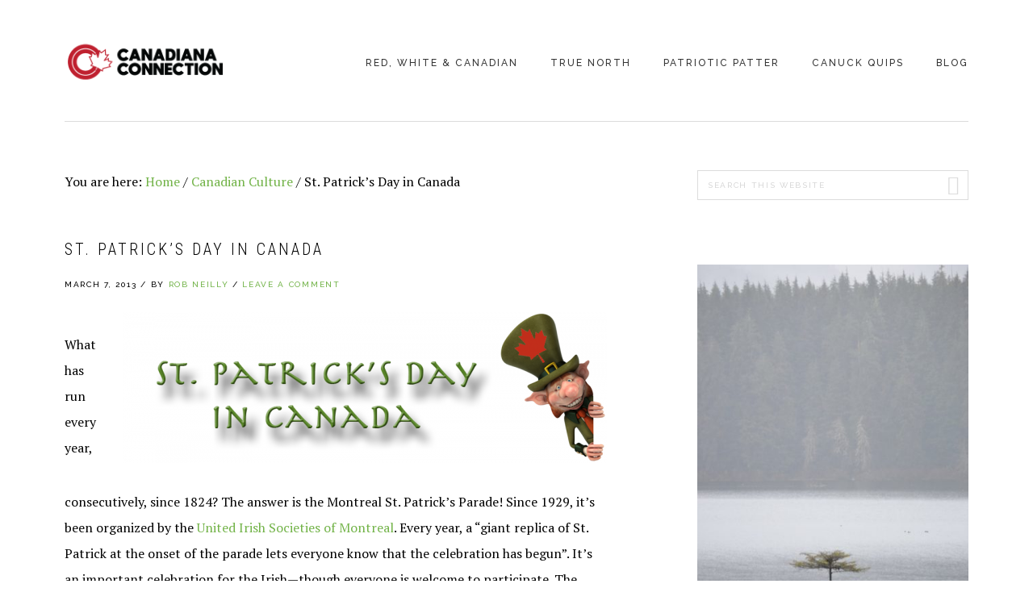

--- FILE ---
content_type: text/html; charset=UTF-8
request_url: https://www.canadianaconnection.com/2013/03/st-patricks-day-canada/
body_size: 10476
content:
<!DOCTYPE html>
<html lang="en-US">
<head >
<meta charset="UTF-8" />
<meta name="viewport" content="width=device-width, initial-scale=1" />
<title>St. Patrick&#8217;s Day in Canada</title>
<meta name='robots' content='max-image-preview:large' />
	<style>img:is([sizes="auto" i], [sizes^="auto," i]) { contain-intrinsic-size: 3000px 1500px }</style>
	<link rel='dns-prefetch' href='//fonts.googleapis.com' />
<link rel='dns-prefetch' href='//code.ionicframework.com' />
<link rel="alternate" type="application/rss+xml" title="Canadiana Connection &raquo; Feed" href="https://www.canadianaconnection.com/feed/" />
<link rel="alternate" type="application/rss+xml" title="Canadiana Connection &raquo; Comments Feed" href="https://www.canadianaconnection.com/comments/feed/" />
<link rel="canonical" href="https://www.canadianaconnection.com/2013/03/st-patricks-day-canada/" />
<script type="text/javascript">
/* <![CDATA[ */
window._wpemojiSettings = {"baseUrl":"https:\/\/s.w.org\/images\/core\/emoji\/16.0.1\/72x72\/","ext":".png","svgUrl":"https:\/\/s.w.org\/images\/core\/emoji\/16.0.1\/svg\/","svgExt":".svg","source":{"concatemoji":"https:\/\/www.canadianaconnection.com\/wp-includes\/js\/wp-emoji-release.min.js?ver=6.8.3"}};
/*! This file is auto-generated */
!function(s,n){var o,i,e;function c(e){try{var t={supportTests:e,timestamp:(new Date).valueOf()};sessionStorage.setItem(o,JSON.stringify(t))}catch(e){}}function p(e,t,n){e.clearRect(0,0,e.canvas.width,e.canvas.height),e.fillText(t,0,0);var t=new Uint32Array(e.getImageData(0,0,e.canvas.width,e.canvas.height).data),a=(e.clearRect(0,0,e.canvas.width,e.canvas.height),e.fillText(n,0,0),new Uint32Array(e.getImageData(0,0,e.canvas.width,e.canvas.height).data));return t.every(function(e,t){return e===a[t]})}function u(e,t){e.clearRect(0,0,e.canvas.width,e.canvas.height),e.fillText(t,0,0);for(var n=e.getImageData(16,16,1,1),a=0;a<n.data.length;a++)if(0!==n.data[a])return!1;return!0}function f(e,t,n,a){switch(t){case"flag":return n(e,"\ud83c\udff3\ufe0f\u200d\u26a7\ufe0f","\ud83c\udff3\ufe0f\u200b\u26a7\ufe0f")?!1:!n(e,"\ud83c\udde8\ud83c\uddf6","\ud83c\udde8\u200b\ud83c\uddf6")&&!n(e,"\ud83c\udff4\udb40\udc67\udb40\udc62\udb40\udc65\udb40\udc6e\udb40\udc67\udb40\udc7f","\ud83c\udff4\u200b\udb40\udc67\u200b\udb40\udc62\u200b\udb40\udc65\u200b\udb40\udc6e\u200b\udb40\udc67\u200b\udb40\udc7f");case"emoji":return!a(e,"\ud83e\udedf")}return!1}function g(e,t,n,a){var r="undefined"!=typeof WorkerGlobalScope&&self instanceof WorkerGlobalScope?new OffscreenCanvas(300,150):s.createElement("canvas"),o=r.getContext("2d",{willReadFrequently:!0}),i=(o.textBaseline="top",o.font="600 32px Arial",{});return e.forEach(function(e){i[e]=t(o,e,n,a)}),i}function t(e){var t=s.createElement("script");t.src=e,t.defer=!0,s.head.appendChild(t)}"undefined"!=typeof Promise&&(o="wpEmojiSettingsSupports",i=["flag","emoji"],n.supports={everything:!0,everythingExceptFlag:!0},e=new Promise(function(e){s.addEventListener("DOMContentLoaded",e,{once:!0})}),new Promise(function(t){var n=function(){try{var e=JSON.parse(sessionStorage.getItem(o));if("object"==typeof e&&"number"==typeof e.timestamp&&(new Date).valueOf()<e.timestamp+604800&&"object"==typeof e.supportTests)return e.supportTests}catch(e){}return null}();if(!n){if("undefined"!=typeof Worker&&"undefined"!=typeof OffscreenCanvas&&"undefined"!=typeof URL&&URL.createObjectURL&&"undefined"!=typeof Blob)try{var e="postMessage("+g.toString()+"("+[JSON.stringify(i),f.toString(),p.toString(),u.toString()].join(",")+"));",a=new Blob([e],{type:"text/javascript"}),r=new Worker(URL.createObjectURL(a),{name:"wpTestEmojiSupports"});return void(r.onmessage=function(e){c(n=e.data),r.terminate(),t(n)})}catch(e){}c(n=g(i,f,p,u))}t(n)}).then(function(e){for(var t in e)n.supports[t]=e[t],n.supports.everything=n.supports.everything&&n.supports[t],"flag"!==t&&(n.supports.everythingExceptFlag=n.supports.everythingExceptFlag&&n.supports[t]);n.supports.everythingExceptFlag=n.supports.everythingExceptFlag&&!n.supports.flag,n.DOMReady=!1,n.readyCallback=function(){n.DOMReady=!0}}).then(function(){return e}).then(function(){var e;n.supports.everything||(n.readyCallback(),(e=n.source||{}).concatemoji?t(e.concatemoji):e.wpemoji&&e.twemoji&&(t(e.twemoji),t(e.wpemoji)))}))}((window,document),window._wpemojiSettings);
/* ]]> */
</script>
<link rel='stylesheet' id='boss-pro-css' href='https://www.canadianaconnection.com/wp-content/themes/boss-pro/style.css?ver=1.0.1' type='text/css' media='all' />
<style id='boss-pro-inline-css' type='text/css'>

		a,
		.pricing-table .plan h3 {
			color: #72b348;
		}

		#gts-testimonials .lSSlideOuter .lSPager.lSpg>li.active a,
		#gts-testimonials .lSSlideOuter .lSPager.lSpg>li:hover a {
			background-color: #72b348;
		}

		input:focus,
		textarea:focus,
		body.woocommerce-cart table.cart td.actions .coupon .input-text:focus {
			border-color: #72b348;
		}

		

		button,
		input[type="button"],
		input[type="reset"],
		input[type="submit"],
		.button,
		a.button,
		.pagination li.active a,
		body.woocommerce-page nav.woocommerce-pagination ul li a,
		body.woocommerce-page nav.woocommerce-pagination ul li span,
		body.woocommerce-page #respond input#submit,
		body.woocommerce-page a.button,
		body.woocommerce-page button.button,
		body.woocommerce-page button.button.alt,
		body.woocommerce-page a.button.alt,
		body.woocommerce-page input.button,
		body.woocommerce-page button.button.alt.disabled,
		body.woocommerce-page input.button.alt,
		body.woocommerce-page input.button:disabled,
		body.woocommerce-page input.button:disabled[disabled],
		button:hover,
		input:hover[type="button"],
		input:hover[type="reset"],
		input:hover[type="submit"],
		.button:hover,
		body.woocommerce-page #respond input#submit:hover,
		body.woocommerce-page a.button:hover,
		body.woocommerce-page button.button:hover,
		body.woocommerce-page button.button.alt:hover,
		body.woocommerce-page button.button.alt.disabled:hover,
		body.woocommerce-page a.button.alt:hover,
		body.woocommerce-page input.button:hover,
		body.woocommerce-page input.button.alt:hover,
		#gts-testimonials .lSSlideOuter .lSPager.lSpg>li.active a,
		#gts-testimonials .lSSlideOuter .lSPager.lSpg>li:hover a,
		.pagination li a:hover,
		.pagination li.active a,
		body.woocommerce-page nav.woocommerce-pagination ul li span.current  {
			background-color: #72b348;
			border-color: #72b348;
		}

		button:hover,
		input:hover[type="button"],
		input:hover[type="reset"],
		input:hover[type="submit"],
		.button:hover,
		body.woocommerce-page #respond input#submit:hover,
		body.woocommerce-page a.button:hover,
		body.woocommerce-page button.button:hover,
		body.woocommerce-page button.button.alt:hover,
		body.woocommerce-page button.button.alt.disabled:hover,
		body.woocommerce-page a.button.alt:hover,
		body.woocommerce-page input.button:hover,
		body.woocommerce-page input.button.alt:hover {
			background-color: transparent;
			color: #72b348;
		}

		
		.front-page-2,
		.front-page-2 .widget_text:before,
		.front-page-2 .widget_text:after {
			background-color: #be1e2d;
		}

		
		.card,
		.before-blog,
		.front-page-6,
		.sidebar .widget.featured-content {
			background-color: #f4fef4;
		}

		
</style>
<style id='wp-emoji-styles-inline-css' type='text/css'>

	img.wp-smiley, img.emoji {
		display: inline !important;
		border: none !important;
		box-shadow: none !important;
		height: 1em !important;
		width: 1em !important;
		margin: 0 0.07em !important;
		vertical-align: -0.1em !important;
		background: none !important;
		padding: 0 !important;
	}
</style>
<link rel='stylesheet' id='wp-block-library-css' href='https://www.canadianaconnection.com/wp-includes/css/dist/block-library/style.min.css?ver=6.8.3' type='text/css' media='all' />
<style id='classic-theme-styles-inline-css' type='text/css'>
/*! This file is auto-generated */
.wp-block-button__link{color:#fff;background-color:#32373c;border-radius:9999px;box-shadow:none;text-decoration:none;padding:calc(.667em + 2px) calc(1.333em + 2px);font-size:1.125em}.wp-block-file__button{background:#32373c;color:#fff;text-decoration:none}
</style>
<style id='global-styles-inline-css' type='text/css'>
:root{--wp--preset--aspect-ratio--square: 1;--wp--preset--aspect-ratio--4-3: 4/3;--wp--preset--aspect-ratio--3-4: 3/4;--wp--preset--aspect-ratio--3-2: 3/2;--wp--preset--aspect-ratio--2-3: 2/3;--wp--preset--aspect-ratio--16-9: 16/9;--wp--preset--aspect-ratio--9-16: 9/16;--wp--preset--color--black: #000000;--wp--preset--color--cyan-bluish-gray: #abb8c3;--wp--preset--color--white: #ffffff;--wp--preset--color--pale-pink: #f78da7;--wp--preset--color--vivid-red: #cf2e2e;--wp--preset--color--luminous-vivid-orange: #ff6900;--wp--preset--color--luminous-vivid-amber: #fcb900;--wp--preset--color--light-green-cyan: #7bdcb5;--wp--preset--color--vivid-green-cyan: #00d084;--wp--preset--color--pale-cyan-blue: #8ed1fc;--wp--preset--color--vivid-cyan-blue: #0693e3;--wp--preset--color--vivid-purple: #9b51e0;--wp--preset--gradient--vivid-cyan-blue-to-vivid-purple: linear-gradient(135deg,rgba(6,147,227,1) 0%,rgb(155,81,224) 100%);--wp--preset--gradient--light-green-cyan-to-vivid-green-cyan: linear-gradient(135deg,rgb(122,220,180) 0%,rgb(0,208,130) 100%);--wp--preset--gradient--luminous-vivid-amber-to-luminous-vivid-orange: linear-gradient(135deg,rgba(252,185,0,1) 0%,rgba(255,105,0,1) 100%);--wp--preset--gradient--luminous-vivid-orange-to-vivid-red: linear-gradient(135deg,rgba(255,105,0,1) 0%,rgb(207,46,46) 100%);--wp--preset--gradient--very-light-gray-to-cyan-bluish-gray: linear-gradient(135deg,rgb(238,238,238) 0%,rgb(169,184,195) 100%);--wp--preset--gradient--cool-to-warm-spectrum: linear-gradient(135deg,rgb(74,234,220) 0%,rgb(151,120,209) 20%,rgb(207,42,186) 40%,rgb(238,44,130) 60%,rgb(251,105,98) 80%,rgb(254,248,76) 100%);--wp--preset--gradient--blush-light-purple: linear-gradient(135deg,rgb(255,206,236) 0%,rgb(152,150,240) 100%);--wp--preset--gradient--blush-bordeaux: linear-gradient(135deg,rgb(254,205,165) 0%,rgb(254,45,45) 50%,rgb(107,0,62) 100%);--wp--preset--gradient--luminous-dusk: linear-gradient(135deg,rgb(255,203,112) 0%,rgb(199,81,192) 50%,rgb(65,88,208) 100%);--wp--preset--gradient--pale-ocean: linear-gradient(135deg,rgb(255,245,203) 0%,rgb(182,227,212) 50%,rgb(51,167,181) 100%);--wp--preset--gradient--electric-grass: linear-gradient(135deg,rgb(202,248,128) 0%,rgb(113,206,126) 100%);--wp--preset--gradient--midnight: linear-gradient(135deg,rgb(2,3,129) 0%,rgb(40,116,252) 100%);--wp--preset--font-size--small: 13px;--wp--preset--font-size--medium: 20px;--wp--preset--font-size--large: 36px;--wp--preset--font-size--x-large: 42px;--wp--preset--spacing--20: 0.44rem;--wp--preset--spacing--30: 0.67rem;--wp--preset--spacing--40: 1rem;--wp--preset--spacing--50: 1.5rem;--wp--preset--spacing--60: 2.25rem;--wp--preset--spacing--70: 3.38rem;--wp--preset--spacing--80: 5.06rem;--wp--preset--shadow--natural: 6px 6px 9px rgba(0, 0, 0, 0.2);--wp--preset--shadow--deep: 12px 12px 50px rgba(0, 0, 0, 0.4);--wp--preset--shadow--sharp: 6px 6px 0px rgba(0, 0, 0, 0.2);--wp--preset--shadow--outlined: 6px 6px 0px -3px rgba(255, 255, 255, 1), 6px 6px rgba(0, 0, 0, 1);--wp--preset--shadow--crisp: 6px 6px 0px rgba(0, 0, 0, 1);}:where(.is-layout-flex){gap: 0.5em;}:where(.is-layout-grid){gap: 0.5em;}body .is-layout-flex{display: flex;}.is-layout-flex{flex-wrap: wrap;align-items: center;}.is-layout-flex > :is(*, div){margin: 0;}body .is-layout-grid{display: grid;}.is-layout-grid > :is(*, div){margin: 0;}:where(.wp-block-columns.is-layout-flex){gap: 2em;}:where(.wp-block-columns.is-layout-grid){gap: 2em;}:where(.wp-block-post-template.is-layout-flex){gap: 1.25em;}:where(.wp-block-post-template.is-layout-grid){gap: 1.25em;}.has-black-color{color: var(--wp--preset--color--black) !important;}.has-cyan-bluish-gray-color{color: var(--wp--preset--color--cyan-bluish-gray) !important;}.has-white-color{color: var(--wp--preset--color--white) !important;}.has-pale-pink-color{color: var(--wp--preset--color--pale-pink) !important;}.has-vivid-red-color{color: var(--wp--preset--color--vivid-red) !important;}.has-luminous-vivid-orange-color{color: var(--wp--preset--color--luminous-vivid-orange) !important;}.has-luminous-vivid-amber-color{color: var(--wp--preset--color--luminous-vivid-amber) !important;}.has-light-green-cyan-color{color: var(--wp--preset--color--light-green-cyan) !important;}.has-vivid-green-cyan-color{color: var(--wp--preset--color--vivid-green-cyan) !important;}.has-pale-cyan-blue-color{color: var(--wp--preset--color--pale-cyan-blue) !important;}.has-vivid-cyan-blue-color{color: var(--wp--preset--color--vivid-cyan-blue) !important;}.has-vivid-purple-color{color: var(--wp--preset--color--vivid-purple) !important;}.has-black-background-color{background-color: var(--wp--preset--color--black) !important;}.has-cyan-bluish-gray-background-color{background-color: var(--wp--preset--color--cyan-bluish-gray) !important;}.has-white-background-color{background-color: var(--wp--preset--color--white) !important;}.has-pale-pink-background-color{background-color: var(--wp--preset--color--pale-pink) !important;}.has-vivid-red-background-color{background-color: var(--wp--preset--color--vivid-red) !important;}.has-luminous-vivid-orange-background-color{background-color: var(--wp--preset--color--luminous-vivid-orange) !important;}.has-luminous-vivid-amber-background-color{background-color: var(--wp--preset--color--luminous-vivid-amber) !important;}.has-light-green-cyan-background-color{background-color: var(--wp--preset--color--light-green-cyan) !important;}.has-vivid-green-cyan-background-color{background-color: var(--wp--preset--color--vivid-green-cyan) !important;}.has-pale-cyan-blue-background-color{background-color: var(--wp--preset--color--pale-cyan-blue) !important;}.has-vivid-cyan-blue-background-color{background-color: var(--wp--preset--color--vivid-cyan-blue) !important;}.has-vivid-purple-background-color{background-color: var(--wp--preset--color--vivid-purple) !important;}.has-black-border-color{border-color: var(--wp--preset--color--black) !important;}.has-cyan-bluish-gray-border-color{border-color: var(--wp--preset--color--cyan-bluish-gray) !important;}.has-white-border-color{border-color: var(--wp--preset--color--white) !important;}.has-pale-pink-border-color{border-color: var(--wp--preset--color--pale-pink) !important;}.has-vivid-red-border-color{border-color: var(--wp--preset--color--vivid-red) !important;}.has-luminous-vivid-orange-border-color{border-color: var(--wp--preset--color--luminous-vivid-orange) !important;}.has-luminous-vivid-amber-border-color{border-color: var(--wp--preset--color--luminous-vivid-amber) !important;}.has-light-green-cyan-border-color{border-color: var(--wp--preset--color--light-green-cyan) !important;}.has-vivid-green-cyan-border-color{border-color: var(--wp--preset--color--vivid-green-cyan) !important;}.has-pale-cyan-blue-border-color{border-color: var(--wp--preset--color--pale-cyan-blue) !important;}.has-vivid-cyan-blue-border-color{border-color: var(--wp--preset--color--vivid-cyan-blue) !important;}.has-vivid-purple-border-color{border-color: var(--wp--preset--color--vivid-purple) !important;}.has-vivid-cyan-blue-to-vivid-purple-gradient-background{background: var(--wp--preset--gradient--vivid-cyan-blue-to-vivid-purple) !important;}.has-light-green-cyan-to-vivid-green-cyan-gradient-background{background: var(--wp--preset--gradient--light-green-cyan-to-vivid-green-cyan) !important;}.has-luminous-vivid-amber-to-luminous-vivid-orange-gradient-background{background: var(--wp--preset--gradient--luminous-vivid-amber-to-luminous-vivid-orange) !important;}.has-luminous-vivid-orange-to-vivid-red-gradient-background{background: var(--wp--preset--gradient--luminous-vivid-orange-to-vivid-red) !important;}.has-very-light-gray-to-cyan-bluish-gray-gradient-background{background: var(--wp--preset--gradient--very-light-gray-to-cyan-bluish-gray) !important;}.has-cool-to-warm-spectrum-gradient-background{background: var(--wp--preset--gradient--cool-to-warm-spectrum) !important;}.has-blush-light-purple-gradient-background{background: var(--wp--preset--gradient--blush-light-purple) !important;}.has-blush-bordeaux-gradient-background{background: var(--wp--preset--gradient--blush-bordeaux) !important;}.has-luminous-dusk-gradient-background{background: var(--wp--preset--gradient--luminous-dusk) !important;}.has-pale-ocean-gradient-background{background: var(--wp--preset--gradient--pale-ocean) !important;}.has-electric-grass-gradient-background{background: var(--wp--preset--gradient--electric-grass) !important;}.has-midnight-gradient-background{background: var(--wp--preset--gradient--midnight) !important;}.has-small-font-size{font-size: var(--wp--preset--font-size--small) !important;}.has-medium-font-size{font-size: var(--wp--preset--font-size--medium) !important;}.has-large-font-size{font-size: var(--wp--preset--font-size--large) !important;}.has-x-large-font-size{font-size: var(--wp--preset--font-size--x-large) !important;}
:where(.wp-block-post-template.is-layout-flex){gap: 1.25em;}:where(.wp-block-post-template.is-layout-grid){gap: 1.25em;}
:where(.wp-block-columns.is-layout-flex){gap: 2em;}:where(.wp-block-columns.is-layout-grid){gap: 2em;}
:root :where(.wp-block-pullquote){font-size: 1.5em;line-height: 1.6;}
</style>
<link rel='stylesheet' id='st-widget-css' href='https://www.canadianaconnection.com/wp-content/plugins/share-this/css/style.css?ver=6.8.3' type='text/css' media='all' />
<link rel='stylesheet' id='google-fonts-css' href='//fonts.googleapis.com/css?family=PT+Serif%3A400%2C400i%2C700%2C700i%7CPlayfair+Display%3A400%2C400i%7CRaleway%3A500%2C700%7CRoboto+Condensed%3A300%2C400&#038;ver=6.8.3' type='text/css' media='all' />
<link rel='stylesheet' id='ionicons-css' href='//code.ionicframework.com/ionicons/2.0.1/css/ionicons.min.css?ver=6.8.3' type='text/css' media='all' />
<link rel='stylesheet' id='simple-social-icons-font-css' href='https://www.canadianaconnection.com/wp-content/plugins/simple-social-icons/css/style.css?ver=3.0.2' type='text/css' media='all' />
<script type="text/javascript" src="https://www.canadianaconnection.com/wp-includes/js/jquery/jquery.min.js?ver=3.7.1" id="jquery-core-js"></script>
<script type="text/javascript" src="https://www.canadianaconnection.com/wp-includes/js/jquery/jquery-migrate.min.js?ver=3.4.1" id="jquery-migrate-js"></script>
<link rel="https://api.w.org/" href="https://www.canadianaconnection.com/wp-json/" /><link rel="alternate" title="JSON" type="application/json" href="https://www.canadianaconnection.com/wp-json/wp/v2/posts/3263" /><link rel="EditURI" type="application/rsd+xml" title="RSD" href="https://www.canadianaconnection.com/xmlrpc.php?rsd" />
<link rel="alternate" title="oEmbed (JSON)" type="application/json+oembed" href="https://www.canadianaconnection.com/wp-json/oembed/1.0/embed?url=https%3A%2F%2Fwww.canadianaconnection.com%2F2013%2F03%2Fst-patricks-day-canada%2F" />
<link rel="alternate" title="oEmbed (XML)" type="text/xml+oembed" href="https://www.canadianaconnection.com/wp-json/oembed/1.0/embed?url=https%3A%2F%2Fwww.canadianaconnection.com%2F2013%2F03%2Fst-patricks-day-canada%2F&#038;format=xml" />
<script charset="utf-8" type="text/javascript">var switchTo5x=true;</script><script charset="utf-8" type="text/javascript" src="http://w.sharethis.com/button/buttons.js"></script><script type="text/javascript">stLight.options({publisher:'06b1591e-1392-4b07-83ae-4bf5fb075630'});var st_type='wordpress3.2.1';</script><link rel="pingback" href="https://www.canadianaconnection.com/xmlrpc.php" />
<meta name="google-site-verification" content="fDjpmBcgzLniKT6cpOoIEmrO5x9C22Jf_0HayUj_4YQ" />
<script async src="http://pagead2.googlesyndication.com/pagead/js/adsbygoogle.js"></script>
<script>
(adsbygoogle = window.adsbygoogle || []).push({
google_ad_client: "ca-pub-3354765714375245",
enable_page_level_ads: true,
tag_partner: "genesis"
});
</script><style type="text/css">.site-title a { background: url(https://www.canadianaconnection.com/wp-content/uploads/2018/06/canadiana-connection-logo-2018-clr.png) no-repeat !important; }</style>
<link rel="icon" href="https://www.canadianaconnection.com/wp-content/uploads/2018/06/cropped-canadiana-connection-graphic-32x32.png" sizes="32x32" />
<link rel="icon" href="https://www.canadianaconnection.com/wp-content/uploads/2018/06/cropped-canadiana-connection-graphic-192x192.png" sizes="192x192" />
<link rel="apple-touch-icon" href="https://www.canadianaconnection.com/wp-content/uploads/2018/06/cropped-canadiana-connection-graphic-180x180.png" />
<meta name="msapplication-TileImage" content="https://www.canadianaconnection.com/wp-content/uploads/2018/06/cropped-canadiana-connection-graphic-270x270.png" />
		<style type="text/css" id="wp-custom-css">
			/* The WooCommerce Widgets */
.widget .product_list_widget {
  margin: 0;
  list-style: none;
  margin-right: -10px;
  zoom: 1;
}
.widget .product_list_widget:before {
  content: '';
  display: block;
}
.widget .product_list_widget:after {
  content: '';
  display: table;
  clear: both;
}

.widget.woocommerce .product_list_widget li {
  display: block;
  width: 31%;
  text-align: left;
  padding-left: 0;
  margin-left:15px;
  -ms-box-sizing: border-box;
  -moz-box-sizing: border-box;
  -webkit-box-sizing: border-box;
  box-sizing: border-box;
  float: left;
  text-align: center;
  margin-bottom: 10px;
}

@media (max-width: 680px) {
   .widget.woocommerce .product_list_widget li { width:45%; }
}
@media (max-width: 480px) {
   .widget.woocommerce .product_list_widget li { width:100%;margin-left:5px; }
}



.widget.woocommerce .product_list_widget li a img,
.widget.woocommerce .product_list_widget li img {
  width: 100%;
  height: auto;
  margin-left:0;
}		</style>
		</head>
<body class="wp-singular post-template-default single single-post postid-3263 single-format-standard wp-theme-genesis wp-child-theme-boss-pro custom-header header-image header-full-width content-sidebar genesis-breadcrumbs-visible genesis-footer-widgets-hidden" itemscope itemtype="https://schema.org/WebPage"><div class="site-container"><ul class="genesis-skip-link"><li><a href="#genesis-nav-primary" class="screen-reader-shortcut"> Skip to primary navigation</a></li><li><a href="#genesis-content" class="screen-reader-shortcut"> Skip to main content</a></li><li><a href="#genesis-sidebar-primary" class="screen-reader-shortcut"> Skip to primary sidebar</a></li></ul><header class="site-header" itemscope itemtype="https://schema.org/WPHeader"><div class="wrap"><div class="title-area"><p class="site-title" itemprop="headline"><a href="https://www.canadianaconnection.com/">Canadiana Connection</a></p><p class="site-description" itemprop="description">No matter where you spread your branches your roots remain Canadian</p></div><nav class="nav-primary" aria-label="Main" itemscope itemtype="https://schema.org/SiteNavigationElement" id="genesis-nav-primary"><ul id="menu-subnav" class="menu genesis-nav-menu menu-primary js-superfish"><li id="menu-item-2783" class="menu-item menu-item-type-taxonomy menu-item-object-category menu-item-has-children menu-item-2783"><a href="https://www.canadianaconnection.com/category/red-white-canadian/" itemprop="url"><span itemprop="name">Red, White &#038; Canadian</span></a>
<ul class="sub-menu">
	<li id="menu-item-3038" class="menu-item menu-item-type-taxonomy menu-item-object-category menu-item-3038"><a href="https://www.canadianaconnection.com/category/red-white-canadian/actors/" itemprop="url"><span itemprop="name">Actors</span></a></li>
	<li id="menu-item-3039" class="menu-item menu-item-type-taxonomy menu-item-object-category menu-item-3039"><a href="https://www.canadianaconnection.com/category/red-white-canadian/athletes/" itemprop="url"><span itemprop="name">Athletes</span></a></li>
	<li id="menu-item-3040" class="menu-item menu-item-type-taxonomy menu-item-object-category menu-item-3040"><a href="https://www.canadianaconnection.com/category/red-white-canadian/authors-red-white-canadian/" itemprop="url"><span itemprop="name">Authors</span></a></li>
	<li id="menu-item-3042" class="menu-item menu-item-type-taxonomy menu-item-object-category menu-item-3042"><a href="https://www.canadianaconnection.com/category/red-white-canadian/childrens-entertainers/" itemprop="url"><span itemprop="name">Children&#8217;s Entertainers</span></a></li>
	<li id="menu-item-3041" class="menu-item menu-item-type-taxonomy menu-item-object-category menu-item-3041"><a href="https://www.canadianaconnection.com/category/red-white-canadian/bands/" itemprop="url"><span itemprop="name">Bands</span></a></li>
	<li id="menu-item-3043" class="menu-item menu-item-type-taxonomy menu-item-object-category menu-item-3043"><a href="https://www.canadianaconnection.com/category/red-white-canadian/comedians/" itemprop="url"><span itemprop="name">Comedians</span></a></li>
	<li id="menu-item-3044" class="menu-item menu-item-type-taxonomy menu-item-object-category menu-item-3044"><a href="https://www.canadianaconnection.com/category/red-white-canadian/companies/" itemprop="url"><span itemprop="name">Companies</span></a></li>
	<li id="menu-item-3045" class="menu-item menu-item-type-taxonomy menu-item-object-category menu-item-3045"><a href="https://www.canadianaconnection.com/category/red-white-canadian/inventors/" itemprop="url"><span itemprop="name">Inventors</span></a></li>
	<li id="menu-item-3046" class="menu-item menu-item-type-taxonomy menu-item-object-category menu-item-3046"><a href="https://www.canadianaconnection.com/category/red-white-canadian/journalistsbroadcasters/" itemprop="url"><span itemprop="name">Journalists/Broadcasters</span></a></li>
	<li id="menu-item-3047" class="menu-item menu-item-type-taxonomy menu-item-object-category menu-item-3047"><a href="https://www.canadianaconnection.com/category/red-white-canadian/musicians/" itemprop="url"><span itemprop="name">Musicians</span></a></li>
	<li id="menu-item-3846" class="menu-item menu-item-type-taxonomy menu-item-object-category menu-item-3846"><a href="https://www.canadianaconnection.com/category/red-white-canadian/politicians/" itemprop="url"><span itemprop="name">Politicians</span></a></li>
</ul>
</li>
<li id="menu-item-2785" class="menu-item menu-item-type-taxonomy menu-item-object-category menu-item-has-children menu-item-2785"><a href="https://www.canadianaconnection.com/category/true-north/" itemprop="url"><span itemprop="name">True North</span></a>
<ul class="sub-menu">
	<li id="menu-item-3048" class="menu-item menu-item-type-taxonomy menu-item-object-category menu-item-3048"><a href="https://www.canadianaconnection.com/category/true-north/alberta-true-north/" itemprop="url"><span itemprop="name">Alberta</span></a></li>
	<li id="menu-item-3049" class="menu-item menu-item-type-taxonomy menu-item-object-category menu-item-3049"><a href="https://www.canadianaconnection.com/category/true-north/british-columbia-true-north/" itemprop="url"><span itemprop="name">British Columbia</span></a></li>
	<li id="menu-item-3050" class="menu-item menu-item-type-taxonomy menu-item-object-category menu-item-3050"><a href="https://www.canadianaconnection.com/category/true-north/manitoba-true-north/" itemprop="url"><span itemprop="name">Manitoba</span></a></li>
	<li id="menu-item-3051" class="menu-item menu-item-type-taxonomy menu-item-object-category menu-item-3051"><a href="https://www.canadianaconnection.com/category/true-north/new-brunswick/" itemprop="url"><span itemprop="name">New Brunswick</span></a></li>
	<li id="menu-item-3052" class="menu-item menu-item-type-taxonomy menu-item-object-category menu-item-3052"><a href="https://www.canadianaconnection.com/category/true-north/newfoundland-labrador/" itemprop="url"><span itemprop="name">Newfoundland &#038; Labrador</span></a></li>
	<li id="menu-item-3053" class="menu-item menu-item-type-taxonomy menu-item-object-category menu-item-3053"><a href="https://www.canadianaconnection.com/category/true-north/northwest-territories/" itemprop="url"><span itemprop="name">Northwest Territories</span></a></li>
	<li id="menu-item-3054" class="menu-item menu-item-type-taxonomy menu-item-object-category menu-item-3054"><a href="https://www.canadianaconnection.com/category/true-north/nova-scotia-true-north/" itemprop="url"><span itemprop="name">Nova Scotia</span></a></li>
	<li id="menu-item-3055" class="menu-item menu-item-type-taxonomy menu-item-object-category menu-item-3055"><a href="https://www.canadianaconnection.com/category/true-north/nunavut/" itemprop="url"><span itemprop="name">Nunavut</span></a></li>
	<li id="menu-item-3056" class="menu-item menu-item-type-taxonomy menu-item-object-category menu-item-3056"><a href="https://www.canadianaconnection.com/category/true-north/ontario-true-north/" itemprop="url"><span itemprop="name">Ontario</span></a></li>
	<li id="menu-item-3057" class="menu-item menu-item-type-taxonomy menu-item-object-category menu-item-3057"><a href="https://www.canadianaconnection.com/category/true-north/prince-edward-island/" itemprop="url"><span itemprop="name">Prince Edward Island</span></a></li>
	<li id="menu-item-3058" class="menu-item menu-item-type-taxonomy menu-item-object-category menu-item-3058"><a href="https://www.canadianaconnection.com/category/true-north/quebec/" itemprop="url"><span itemprop="name">Quebec</span></a></li>
	<li id="menu-item-3059" class="menu-item menu-item-type-taxonomy menu-item-object-category menu-item-3059"><a href="https://www.canadianaconnection.com/category/true-north/saskatchewan-true-north/" itemprop="url"><span itemprop="name">Saskatchewan</span></a></li>
	<li id="menu-item-3060" class="menu-item menu-item-type-taxonomy menu-item-object-category menu-item-3060"><a href="https://www.canadianaconnection.com/category/true-north/yukon/" itemprop="url"><span itemprop="name">Yukon</span></a></li>
</ul>
</li>
<li id="menu-item-2782" class="menu-item menu-item-type-taxonomy menu-item-object-category menu-item-has-children menu-item-2782"><a href="https://www.canadianaconnection.com/category/patriotic-patter/" itemprop="url"><span itemprop="name">Patriotic Patter</span></a>
<ul class="sub-menu">
	<li id="menu-item-2780" class="menu-item menu-item-type-taxonomy menu-item-object-category menu-item-2780"><a href="https://www.canadianaconnection.com/category/canuck-quotes/" itemprop="url"><span itemprop="name">Canuck Quotes</span></a></li>
	<li id="menu-item-2784" class="menu-item menu-item-type-taxonomy menu-item-object-category menu-item-2784"><a href="https://www.canadianaconnection.com/category/canadian_trivia/" itemprop="url"><span itemprop="name">Trivia Eh?</span></a></li>
	<li id="menu-item-3034" class="menu-item menu-item-type-taxonomy menu-item-object-category menu-item-3034"><a href="https://www.canadianaconnection.com/category/patriotic-patter/canadian-symbols/" itemprop="url"><span itemprop="name">Canadian Symbols</span></a></li>
	<li id="menu-item-3036" class="menu-item menu-item-type-taxonomy menu-item-object-category menu-item-3036"><a href="https://www.canadianaconnection.com/category/patriotic-patter/historical-events/" itemprop="url"><span itemprop="name">Historical Events</span></a></li>
	<li id="menu-item-3037" class="menu-item menu-item-type-taxonomy menu-item-object-category menu-item-3037"><a href="https://www.canadianaconnection.com/category/patriotic-patter/historical-figures/" itemprop="url"><span itemprop="name">Historical Figures</span></a></li>
	<li id="menu-item-3035" class="menu-item menu-item-type-taxonomy menu-item-object-category menu-item-3035"><a href="https://www.canadianaconnection.com/category/patriotic-patter/historical-entities/" itemprop="url"><span itemprop="name">Historical Entities</span></a></li>
	<li id="menu-item-2962" class="menu-item menu-item-type-taxonomy menu-item-object-category current-post-ancestor current-menu-parent current-post-parent menu-item-2962"><a href="https://www.canadianaconnection.com/category/canadian-culture/" itemprop="url"><span itemprop="name">Canadian Culture</span></a></li>
</ul>
</li>
<li id="menu-item-3033" class="menu-item menu-item-type-taxonomy menu-item-object-category menu-item-has-children menu-item-3033"><a href="https://www.canadianaconnection.com/category/canadian_humour/" itemprop="url"><span itemprop="name">Canuck Quips</span></a>
<ul class="sub-menu">
	<li id="menu-item-3030" class="menu-item menu-item-type-taxonomy menu-item-object-category menu-item-3030"><a href="https://www.canadianaconnection.com/category/canadian_humour/canadian-jokes-and-humour/" itemprop="url"><span itemprop="name">Loonie Toonies</span></a></li>
	<li id="menu-item-2781" class="menu-item menu-item-type-taxonomy menu-item-object-category menu-item-2781"><a href="https://www.canadianaconnection.com/category/i-am-canadian/" itemprop="url"><span itemprop="name">I am Canadian</span></a></li>
	<li id="menu-item-3029" class="menu-item menu-item-type-taxonomy menu-item-object-category menu-item-3029"><a href="https://www.canadianaconnection.com/category/canadian_humour/hockey-humour/" itemprop="url"><span itemprop="name">Hockey Humour</span></a></li>
	<li id="menu-item-3027" class="menu-item menu-item-type-taxonomy menu-item-object-category menu-item-3027"><a href="https://www.canadianaconnection.com/category/canadian_humour/beer-belly-laughs/" itemprop="url"><span itemprop="name">Beer Belly Laughs</span></a></li>
	<li id="menu-item-3061" class="menu-item menu-item-type-taxonomy menu-item-object-category menu-item-3061"><a href="https://www.canadianaconnection.com/category/canadian_humour/regional_ribbing/" itemprop="url"><span itemprop="name">Regional Ribbing</span></a></li>
	<li id="menu-item-3062" class="menu-item menu-item-type-taxonomy menu-item-object-category menu-item-3062"><a href="https://www.canadianaconnection.com/category/canadian_humour/seasonal-jests/" itemprop="url"><span itemprop="name">Seasonal Jests</span></a></li>
	<li id="menu-item-3028" class="menu-item menu-item-type-taxonomy menu-item-object-category menu-item-3028"><a href="https://www.canadianaconnection.com/category/canadian_humour/great-white-words/" itemprop="url"><span itemprop="name">Great White Words</span></a></li>
</ul>
</li>
<li id="menu-item-4290" class="menu-item menu-item-type-post_type menu-item-object-page menu-item-4290"><a href="https://www.canadianaconnection.com/blog/" itemprop="url"><span itemprop="name">Blog</span></a></li>
</ul></nav></div></header><div class="site-inner"><div class="wrap"><div class="content-sidebar-wrap"><main class="content" id="genesis-content"><div class="breadcrumb" itemscope itemtype="https://schema.org/BreadcrumbList">You are here: <span class="breadcrumb-link-wrap" itemprop="itemListElement" itemscope itemtype="https://schema.org/ListItem"><a class="breadcrumb-link" href="https://www.canadianaconnection.com/" itemprop="item"><span class="breadcrumb-link-text-wrap" itemprop="name">Home</span></a><meta itemprop="position" content="1"></span> <span aria-label="breadcrumb separator">/</span> <span class="breadcrumb-link-wrap" itemprop="itemListElement" itemscope itemtype="https://schema.org/ListItem"><a class="breadcrumb-link" href="https://www.canadianaconnection.com/category/canadian-culture/" itemprop="item"><span class="breadcrumb-link-text-wrap" itemprop="name">Canadian Culture</span></a><meta itemprop="position" content="2"></span> <span aria-label="breadcrumb separator">/</span> St. Patrick&#8217;s Day in Canada</div><article class="post-3263 post type-post status-publish format-standard has-post-thumbnail category-canadian-culture tag-featured tag-full-image tag-st-patricks-day tag-st-patricks-day-in-canada tag-st-patricks-day-parades entry" aria-label="St. Patrick&#8217;s Day in Canada" itemscope itemtype="https://schema.org/CreativeWork"><header class="entry-header"><h1 class="entry-title" itemprop="headline">St. Patrick&#8217;s Day in Canada</h1>
<p class="entry-meta"><time class="entry-time" itemprop="datePublished" datetime="2013-03-07T07:10:26-05:00">March 7, 2013</time> <span>/</span> <span class="entry-author" itemprop="author" itemscope itemtype="https://schema.org/Person">by <a href="https://www.canadianaconnection.com/author/rob-neilly/" class="entry-author-link" rel="author" itemprop="url"><span class="entry-author-name" itemprop="name">Rob Neilly</span></a></span> <span>/</span> <span class="entry-comments-link"><a href="https://www.canadianaconnection.com/2013/03/st-patricks-day-canada/#respond">Leave a Comment</a></span></p></header><div class="entry-content" itemprop="text"><p><a href="https://www.canadianaconnection.com/wp-content/uploads/2013/03/stpatricksday-canada.png"><img decoding="async" src="https://www.canadianaconnection.com/wp-content/uploads/2013/03/stpatricksday-canada-600x187.png" alt="St Patrick&#039;s Day in Canada" width="600" height="187" class="alignright size-large wp-image-3267" /></a></p>
<p>What has run every year, consecutively, since 1824? The answer is the Montreal St. Patrick’s Parade! Since 1929, it’s been organized by the <a href="http://www.montrealirishparade.com/">United Irish Societies of Montreal</a>. Every year, a “giant replica of St. Patrick at the onset of the parade lets everyone know that the celebration has begun”. It’s an important celebration for the Irish—though everyone is welcome to participate. The country’s other large <a href="http://www.topatrick.com/">St. Patrick’s Day parade is in Toronto</a>; though much hyped, it’s only been running 26 years. But all over the country, pubs, bars, and restaurants get into the mood on March 17<sup>th</sup>. Often, at least in larger Canadian centres, you have to reserve a spot to hoist a pint of Guinness to the patron Saint, and Irish culture and tradition. In parts of Eastern Canada, however, it’s more than just a tradition…</p>
<p>In Newfoundland and Labrador, St. Patricks’ Day is a provincial holiday each year on the Monday nearest to March 17<sup>th</sup>! It’s observed by the Provincial government, but federal employees, many stores, and so forth still remain open or at work.</p>
<p>St. Patrick’s Day is steeped in Christianity and Irish history.</p>
<p>The patron Saint of Ireland, St. Patrick is one of Christianity’s most well-known figures. March 17<sup>th</sup> was his religious feast day and the anniversary of his death. This date has been observed by the Irish for centuries. St Patrick&#8217;s Day celebrations were brought to Canada by Irish immigrants. In Northern Ireland, the day is a bank holiday, and in the Republic of Ireland, it’s a public holiday.</p>
<p>We’re encouraged to wear something green for St. Patrick’s Day, and a leafy green plant help explain why. The leaf of the shamrock is green, and it often grows among grass. The shamrock is a symbol of Ireland, as well as being a registered trademark of the Republic of Ireland.</p>
<p class="no-break"><span class='st_facebook' st_title='St. Patrick&#8217;s Day in Canada' st_url='https://www.canadianaconnection.com/2013/03/st-patricks-day-canada/'></span><span class='st_twitter' st_title='St. Patrick&#8217;s Day in Canada' st_url='https://www.canadianaconnection.com/2013/03/st-patricks-day-canada/'></span><span class='st_email' st_title='St. Patrick&#8217;s Day in Canada' st_url='https://www.canadianaconnection.com/2013/03/st-patricks-day-canada/'></span><span class='st_sharethis' st_title='St. Patrick&#8217;s Day in Canada' st_url='https://www.canadianaconnection.com/2013/03/st-patricks-day-canada/'></span><span class='st_plusone' st_title='St. Patrick&#8217;s Day in Canada' st_url='https://www.canadianaconnection.com/2013/03/st-patricks-day-canada/'></span><span class='st_pinterest' st_title='St. Patrick&#8217;s Day in Canada' st_url='https://www.canadianaconnection.com/2013/03/st-patricks-day-canada/'></span></p><!--<rdf:RDF xmlns:rdf="http://www.w3.org/1999/02/22-rdf-syntax-ns#"
			xmlns:dc="http://purl.org/dc/elements/1.1/"
			xmlns:trackback="http://madskills.com/public/xml/rss/module/trackback/">
		<rdf:Description rdf:about="https://www.canadianaconnection.com/2013/03/st-patricks-day-canada/"
    dc:identifier="https://www.canadianaconnection.com/2013/03/st-patricks-day-canada/"
    dc:title="St. Patrick&#8217;s Day in Canada"
    trackback:ping="https://www.canadianaconnection.com/2013/03/st-patricks-day-canada/trackback/" />
</rdf:RDF>-->
</div><footer class="entry-footer"><p class="entry-meta"><span class="entry-categories">Filed Under: <a href="https://www.canadianaconnection.com/category/canadian-culture/" rel="category tag">Canadian Culture</a></span> <span class="entry-tags">Tagged With: <a href="https://www.canadianaconnection.com/tag/featured/" rel="tag">Featured</a>, <a href="https://www.canadianaconnection.com/tag/full-image/" rel="tag">full-image</a>, <a href="https://www.canadianaconnection.com/tag/st-patricks-day/" rel="tag">St. Patrick's Day</a>, <a href="https://www.canadianaconnection.com/tag/st-patricks-day-in-canada/" rel="tag">St. Patrick's Day in Canada</a>, <a href="https://www.canadianaconnection.com/tag/st-patricks-day-parades/" rel="tag">St. Patrick's Day parades</a></span></p></footer></article><div class="adjacent-entry-pagination pagination"><div class="pagination-previous alignleft"><a href="https://www.canadianaconnection.com/2013/03/ferry-views/" rel="prev"><span class="screen-reader-text">Previous Post: </span><span class="adjacent-post-link">&#xAB; Ferry Views</span></a></div><div class="pagination-next alignright"><a href="https://www.canadianaconnection.com/2013/03/toronto-waterfront/" rel="next"><span class="screen-reader-text">Next Post: </span><span class="adjacent-post-link">Toronto Waterfront &#xBB;</span></a></div></div></main><aside class="sidebar sidebar-primary widget-area" role="complementary" aria-label="Primary Sidebar" itemscope itemtype="https://schema.org/WPSideBar" id="genesis-sidebar-primary"><h2 class="genesis-sidebar-title screen-reader-text">Primary Sidebar</h2><section id="search-3" class="widget widget_search"><div class="widget-wrap"><form class="search-form" method="get" action="https://www.canadianaconnection.com/" role="search" itemprop="potentialAction" itemscope itemtype="https://schema.org/SearchAction"><label class="search-form-label screen-reader-text" for="searchform-1">Search this website</label><input class="search-form-input" type="search" name="s" id="searchform-1" placeholder="Search this website" itemprop="query-input"><input class="search-form-submit" type="submit" value="Search"><meta content="https://www.canadianaconnection.com/?s={s}" itemprop="target"></form></div></section>
<section id="media_image-2" class="widget widget_media_image"><div class="widget-wrap"><img width="399" height="600" src="https://www.canadianaconnection.com/wp-content/uploads/2018/05/fairy-lakefairie-lake-bc-399x600.jpeg" class="image wp-image-4263  attachment-large size-large" alt="Fairy Lake BC" style="max-width: 100%; height: auto;" decoding="async" loading="lazy" srcset="https://www.canadianaconnection.com/wp-content/uploads/2018/05/fairy-lakefairie-lake-bc-399x600.jpeg 399w, https://www.canadianaconnection.com/wp-content/uploads/2018/05/fairy-lakefairie-lake-bc-600x903.jpeg 600w, https://www.canadianaconnection.com/wp-content/uploads/2018/05/fairy-lakefairie-lake-bc-146x220.jpeg 146w, https://www.canadianaconnection.com/wp-content/uploads/2018/05/fairy-lakefairie-lake-bc-768x1156.jpeg 768w, https://www.canadianaconnection.com/wp-content/uploads/2018/05/fairy-lakefairie-lake-bc.jpeg 978w" sizes="auto, (max-width: 399px) 100vw, 399px" /></div></section>
<section id="text-286690108" class="widget widget_text"><div class="widget-wrap"><h3 class="widgettitle widget-title">Mailing Address</h3>
			<div class="textwidget"></div>
		</div></section>
</aside></div></div></div><footer class="site-footer" itemscope itemtype="https://schema.org/WPFooter"><div class="wrap"><p>Copyright &#xA9;&nbsp;2026 · <a href="http://my.studiopress.com/themes/boss/">Boss Pro</a> On <a href="http://www.studiopress.com/">Genesis Framework</a> · <a href="https://wordpress.org/">WordPress</a> · <a href="https://www.canadianaconnection.com/wp-login.php">Log in</a></p></div></footer></div><script type="speculationrules">
{"prefetch":[{"source":"document","where":{"and":[{"href_matches":"\/*"},{"not":{"href_matches":["\/wp-*.php","\/wp-admin\/*","\/wp-content\/uploads\/*","\/wp-content\/*","\/wp-content\/plugins\/*","\/wp-content\/themes\/boss-pro\/*","\/wp-content\/themes\/genesis\/*","\/*\\?(.+)"]}},{"not":{"selector_matches":"a[rel~=\"nofollow\"]"}},{"not":{"selector_matches":".no-prefetch, .no-prefetch a"}}]},"eagerness":"conservative"}]}
</script>
<div id="amzn-assoc-ad-fa5db0c5-478d-47d2-9ada-7d1de518452a"></div><script async src="//z-na.amazon-adsystem.com/widgets/onejs?MarketPlace=US&adInstanceId=fa5db0c5-478d-47d2-9ada-7d1de518452a"></script><style type="text/css" media="screen"></style><script type="text/javascript" src="https://www.canadianaconnection.com/wp-includes/js/hoverIntent.min.js?ver=1.10.2" id="hoverIntent-js"></script>
<script type="text/javascript" src="https://www.canadianaconnection.com/wp-content/themes/genesis/lib/js/menu/superfish.min.js?ver=1.7.10" id="superfish-js"></script>
<script type="text/javascript" src="https://www.canadianaconnection.com/wp-content/themes/genesis/lib/js/menu/superfish.args.min.js?ver=3.6.1" id="superfish-args-js"></script>
<script type="text/javascript" src="https://www.canadianaconnection.com/wp-content/themes/genesis/lib/js/skip-links.min.js?ver=3.6.1" id="skip-links-js"></script>
<script type="text/javascript" src="https://www.canadianaconnection.com/wp-content/themes/boss-pro/js/global.js?ver=1.0.0" id="boss-global-js"></script>
<script type="text/javascript" id="boss-responsive-menu-js-extra">
/* <![CDATA[ */
var genesis_responsive_menu = {"mainMenu":"Menu","menuIconClass":"ion ion-android-menu","subMenu":"Menu","subMenuIconClass":"ion ion-chevron-left","menuClasses":{"others":[".nav-primary"]}};
/* ]]> */
</script>
<script type="text/javascript" src="https://www.canadianaconnection.com/wp-content/themes/boss-pro/js/responsive-menus.min.js?ver=1.0.1" id="boss-responsive-menu-js"></script>
		<script type="text/javascript">
				jQuery('.soliloquy-container').removeClass('no-js');
		</script>
			</body></html>


--- FILE ---
content_type: application/javascript
request_url: https://www.canadianaconnection.com/wp-content/themes/boss-pro/js/global.js?ver=1.0.0
body_size: 404
content:
(function ($) {

	// Add header class to body after 10px
	$( window ).bind( 'load scroll', function() {

		if ( $( window ).scrollTop() > 10 ) {

			$( 'body' ).addClass( 'header-scroll' );

		} else {

			$( 'body' ).removeClass( 'header-scroll' );

		}

	});

	$( 'div[class^="front-page-"] a[href*=#]:not([href=#])' ).click( function() {

		if ( location.pathname.replace(/^\//, '') == this.pathname.replace(/^\//, '') && location.hostname == this.hostname ) {

			var target = $( this.hash );
			target = target.length ? target : $( '[name=' + this.hash.slice(1) + ']' );

			if ( target.length ) {

				$( 'html,body' ).animate({
					scrollTop: target.offset().top
				}, 1000 );

				return false;

			}
		}

	});

})(jQuery);
